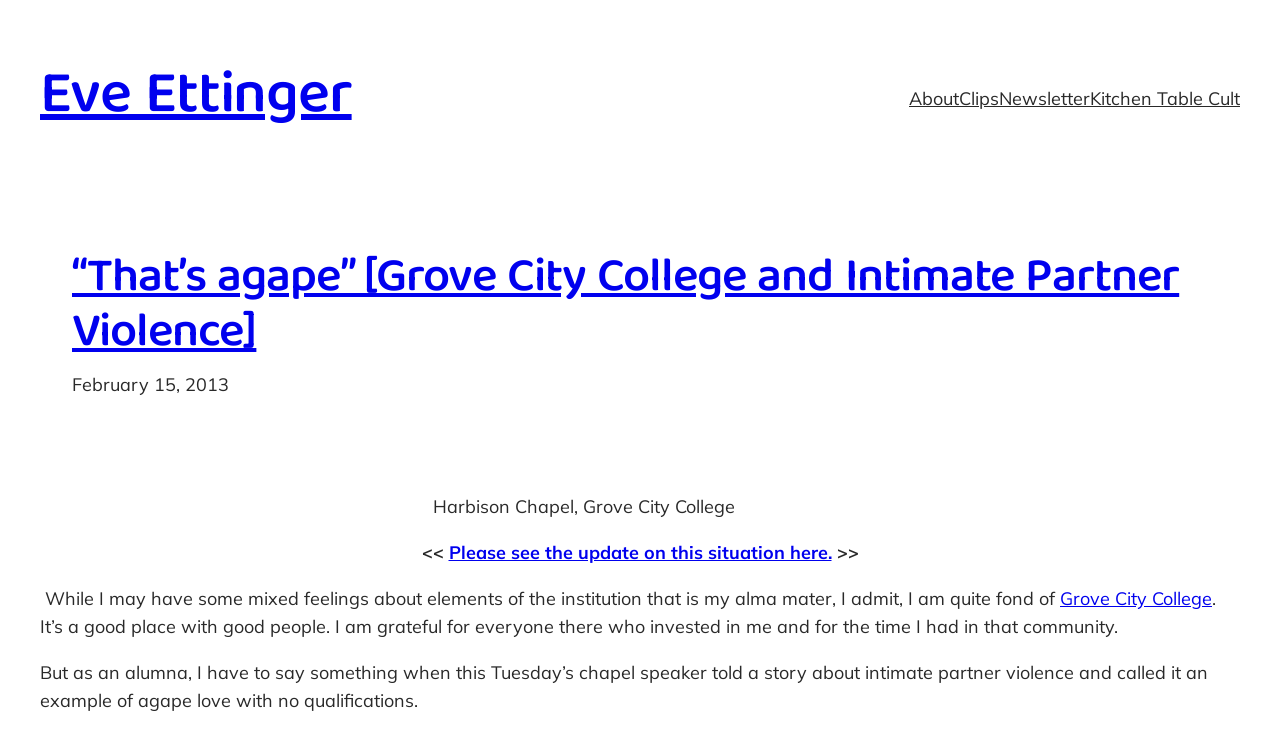

--- FILE ---
content_type: text/css
request_url: https://www.eveettinger.com/wp-content/themes/extendable/style.css?ver=2.0.17
body_size: 2293
content:
/*
Theme Name: Extendable
Theme URI: https://github.com/extendify/extendable
Author: Extendify
Author URI: https://extendify.com
Description: Extendable is a distinct, dynamic block theme designed as a canvas for your next online venture. Sporting multiple style variations, Extendable is the most expressive block theme yet. Go fresh, bold, bohemian or minimal — with a single click.
Requires at least: 6.3
Tested up to: 6.7
Requires PHP: 7.4
Version: 2.0.17
License: GNU General Public License v2 or later
License URI: http://www.gnu.org/licenses/gpl-2.0.html
Text Domain: extendable
Tags: one-column, custom-colors, custom-menu, custom-logo, e-commerce, editor-style, featured-images, full-site-editing, block-patterns, rtl-language-support, sticky-post, threaded-comments

Extendable is a derivative work of the code from the
Twenty Twenty-Two WordPress Theme, which is licensed GPLv2.

Extendable WordPress Theme, (C) 2022 Extendify Inc.
Extendable therefore is also distributed under the terms of the GNU GPL.
*/


/* Fallback for deprecate variables.
---------------------------------------------------------------------------- */
:root {
	--wp--custom--spacing--small: var(--wp--preset--spacing--30, clamp(1.5rem, 5vw, 2rem));
	--wp--custom--spacing--medium: var(--wp--preset--spacing--50, clamp(2.5rem, 8vw, 4rem));
	--wp--custom--spacing--large: var(--wp--preset--spacing--60, clamp(2.5rem, 8vw, 6rem));
	--wp--custom--spacing--outer: max(1.25rem, 4vw);
}

/*
 * Smooth scrolling
 */

 html {
	scroll-behavior: smooth;
  }

/*
 * Font smoothing.
 * This is a niche setting that will not be available via Global Styles.
 * https://github.com/WordPress/gutenberg/issues/35934
 */

body {
	-moz-osx-font-smoothing: var(--wp--custom--typography--font-smoothing--moz, auto);
	-webkit-font-smoothing: var(--wp--custom--typography--font-smoothing--webkit, auto);
}

/*
 * Text and navigation link styles.
 * Necessary until the following issue is resolved in Gutenberg:
 * https://github.com/WordPress/gutenberg/issues/27075
 */

a {
	text-decoration-style: var(--wp--custom--elements--link--static--text-decoration-style, solid);
	text-decoration-thickness: var(--wp--custom--elements--link--text-decoration-thickness, 1px);
	text-underline-offset: var(--wp--custom--elements--link--text-underline-offset, 0.25ch);
}

a:hover,
a:focus {
	text-decoration-style: var(--wp--custom--elements--link--interactive--text-decoration-style, dashed);
}

:where(.wp-site-blocks *:focus) {
	outline-width:1px;
	outline-style:solid
}

a:active {
	text-decoration: none;
}

.wp-block-navigation .wp-block-navigation-item a:hover,
.wp-block-navigation .wp-block-navigation-item a:focus {
	text-decoration: underline;
	text-decoration-style: solid;
}

/* Don't display the homepage in the Page List block, when located inside a navigation element. */
nav .wp-block-pages-list__item.wp-block-navigation-item.menu-item-home {
	display: none;
}

/*
 * Responsive menu container padding.
 * This ensures the responsive container inherits the same
 * spacing defined above. This behavior may be built into
 * the Block Editor in the future.
 */

.wp-block-navigation__responsive-container.is-menu-open {
	padding-top: var(--wp--custom--spacing--outer);
	padding-bottom: var(--wp--custom--spacing--large);
	padding-right: var(--wp--custom--spacing--outer);
	padding-left: var(--wp--custom--spacing--outer);
}

/*
 * --------------------------------------------------------
 *  Custom - blocks
 * --------------------------------------------------------
 */

 /* Button
----------------------------------------------------------*/
.wp-element-button {
	transition: background-color 0.15s ease;
}
.wp-block-button .wp-block-button__link.is-style-outline:not(.has-background):hover, 
.wp-block-button.is-style-outline>.wp-block-button__link:not(.has-background):hover {
	background-color: rgba(159, 159, 159, 0.2);
}

/* Table
----------------------------------------------------------*/
.wp-block-table.is-style-stripes tbody tr:nth-child(odd){
	background-color: var(--wp--custom--blocks--core-table--variant-stripes--color--background, var(--wp--preset--color--tertiary));
}

/* Template Part Block
----------------------------------------------------------*/

/* Temporary fix until template-part blocks support spacing */

footer.wp-block-template-part:not([style*="margin-top"]) {
	margin-top: 0;
}

/* Quote - 'Plain' variation
----------------------------------------------------------*/
blockquote:is(.is-style-plain) {
	border: none;
	padding-left: 0;
}

/* Search Block
----------------------------------------------------------*/
:where(.wp-block-search__button-inside .wp-block-search__inside-wrapper) {
	border-color: var(--wp--custom--elements--input--border--color);
	border-radius: var(--wp--custom--elements--button--border--radius);
	border-width: var(--wp--custom--elements--input--border--width);
}
:where(.wp-block-search__button-inside .wp-block-search__inside-wrapper) .wp-block-search__input {
	border-color: transparent;
}
.wp-block-search .wp-block-search__input {
	border-radius: var(--wp--custom--elements--button--border--radius);
}

/* Image
----------------------------------------------------------*/
.wp-block-image[style*="-radius"]:not([style*="overflow"]) { overflow: hidden }

/*
 * --------------------------------------------------------
 *  Custom - experimental
 * --------------------------------------------------------
 */

.block-editor-block-list__block.wp-block.is-default-size.wp-block-site-logo .components-resizable-box__container,
.wp-block-site-logo.is-default-size img {
    max-height: 42px !important;
    height: auto !important;
    width: auto !important;
}

/* Ensure default logo works well on light and dark backgrounds
----------------------------------------------------------*/
.wp-block-site-logo img[src*="extendify-demo-"] {
	filter: var(--wp--preset--duotone--primary-foreground);
}


/*
 * Remove all animations, transitions and smooth scroll
 * for people that prefer not to see them.
 */
@media (prefers-reduced-motion: reduce) {
	html:focus-within {
		scroll-behavior: auto;
	}

	*,
	*::before,
	*::after {
		animation-duration: 0.01ms !important;
		animation-iteration-count: 1 !important;
		transition-duration: 0.01ms !important;
		scroll-behavior: auto !important;
	}
}

/*
 * Matching caret and focus outline colors.
 */
input, textarea {
	caret-color: inherit;
	outline-color: inherit;
}

/*
 * Matching input with outline button style.
 */
:where(.wp-block-post-comments-form) input:not([type=submit]), 
:where(.wp-block-post-comments-form) textarea {
	background-color: var(--wp--preset--color--background);
	color: var(--wp--preset--color--foreground);
	border-color: inherit;
}


/*
 * Woocommerce temporarily customization until the woo blocks offer support
 */

.woocommerce-Tabs-panel--description h2, .woocommerce-Reviews-title {
	font-size: var(--wp--preset--font-size--medium);
}

.wp-block-button.wc-block-components-product-button {
	flex-direction: row;
    flex-wrap: wrap;
    justify-content: start;
	gap: 1rem;
}
.wp-block-button.wc-block-components-product-button a.added_to_cart {
	margin-top: 0;
}

.woocommerce-checkout.woocommerce-page header.wp-block-template-part nav.wp-block-navigation {
	visibility: hidden;
}

/*
 * Adds offset for sticky header overlap
 */

 .sticky-header-offset-container .entry-content > .wp-block-group {
	scroll-margin-top: var(--wp--preset--spacing--60);
}
